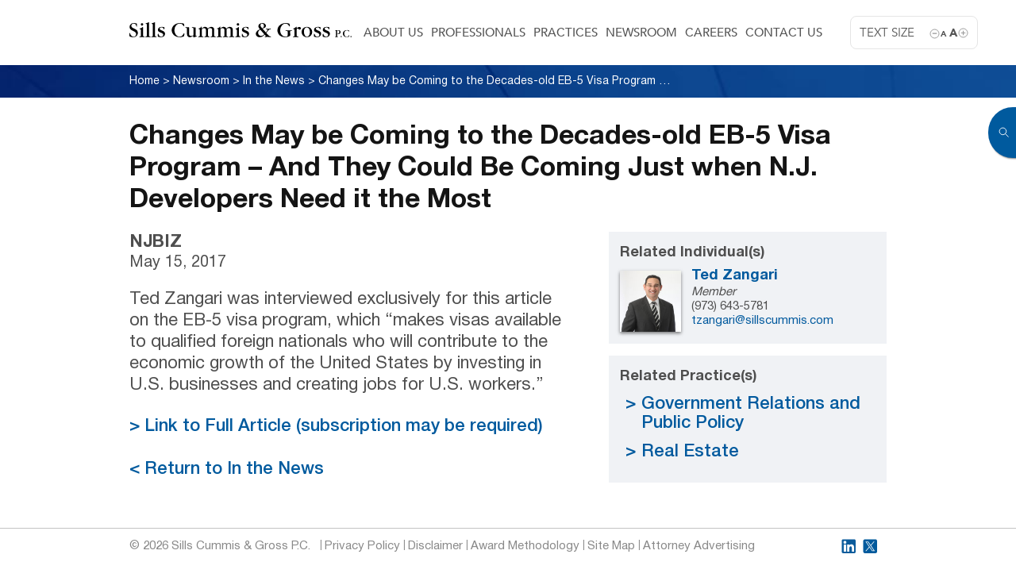

--- FILE ---
content_type: text/html; charset=UTF-8
request_url: https://www.sillscummis.com/changes-may-be-coming-to-the-decades-old-eb-5-visa-program-and-they-could-be-coming-just-when-n-j-developers-need-it-the-most/
body_size: 8497
content:
<!DOCTYPE html>
<!--[if lt IE 7]>               <html class="no-js ie lt-ie9 lt-ie8 lt-ie7" lang="en-US"><![endif]-->
<!--[if IE 7]>                  <html class="no-js ie lt-ie9 lt-ie8" lang="en-US"><![endif]-->
<!--[if IE 8]>                  <html class="no-js ie lt-ie9" lang="en-US"><![endif]-->
<!--[if IE 9]>                  <html class="no-js ie lt-ie10" lang="en-US"><![endif]-->
<!--[if (gte IE 10)|!(IE)]><!--><html class="no-js" lang="en-US"><!--<![endif]-->
<head>
    <meta http-equiv="content-type" content="text/html; charset=UTF-8" />
    <!--[if IE]><meta http-equiv='X-UA-Compatible' content='IE=edge,chrome=1'><![endif]-->
    <meta name="viewport" content="width=device-width, initial-scale=1.0 maximum-scale=1.0, user-scalable=yes">
    <title>Changes May be Coming to the Decades-old EB-5 Visa Program – And They Could Be Coming Just when N.J. Developers Need it the Most | Sills Cummis &amp; Gross </title>
		<meta name='robots' content='index, follow, max-image-preview:large, max-snippet:-1, max-video-preview:-1' />
	<style>img:is([sizes="auto" i], [sizes^="auto," i]) { contain-intrinsic-size: 3000px 1500px }</style>
	
	<!-- This site is optimized with the Yoast SEO plugin v26.5 - https://yoast.com/wordpress/plugins/seo/ -->
	<link rel="canonical" href="https://www.sillscummis.com/changes-may-be-coming-to-the-decades-old-eb-5-visa-program-and-they-could-be-coming-just-when-n-j-developers-need-it-the-most/" />
	<meta property="og:locale" content="en_US" />
	<meta property="og:type" content="article" />
	<meta property="og:title" content="Changes May be Coming to the Decades-old EB-5 Visa Program – And They Could Be Coming Just when N.J. Developers Need it the Most | Sills Cummis &amp; Gross" />
	<meta property="og:url" content="https://www.sillscummis.com/changes-may-be-coming-to-the-decades-old-eb-5-visa-program-and-they-could-be-coming-just-when-n-j-developers-need-it-the-most/" />
	<meta property="og:site_name" content="Sills Cummis &amp; Gross" />
	<meta property="article:published_time" content="2021-08-09T19:39:35+00:00" />
	<meta name="author" content="Sills Cummis" />
	<meta name="twitter:card" content="summary_large_image" />
	<meta name="twitter:label1" content="Written by" />
	<meta name="twitter:data1" content="Sills Cummis" />
	<script type="application/ld+json" class="yoast-schema-graph">{"@context":"https://schema.org","@graph":[{"@type":"WebPage","@id":"https://www.sillscummis.com/changes-may-be-coming-to-the-decades-old-eb-5-visa-program-and-they-could-be-coming-just-when-n-j-developers-need-it-the-most/","url":"https://www.sillscummis.com/changes-may-be-coming-to-the-decades-old-eb-5-visa-program-and-they-could-be-coming-just-when-n-j-developers-need-it-the-most/","name":"Changes May be Coming to the Decades-old EB-5 Visa Program – And They Could Be Coming Just when N.J. Developers Need it the Most | Sills Cummis &amp; Gross","isPartOf":{"@id":"https://www.sillscummis.com/#website"},"datePublished":"2021-08-09T19:39:35+00:00","author":{"@id":"https://www.sillscummis.com/#/schema/person/ee33335cb5c60dfaa9d68f0805ea4ae0"},"breadcrumb":{"@id":"https://www.sillscummis.com/changes-may-be-coming-to-the-decades-old-eb-5-visa-program-and-they-could-be-coming-just-when-n-j-developers-need-it-the-most/#breadcrumb"},"inLanguage":"en-US","potentialAction":[{"@type":"ReadAction","target":["https://www.sillscummis.com/changes-may-be-coming-to-the-decades-old-eb-5-visa-program-and-they-could-be-coming-just-when-n-j-developers-need-it-the-most/"]}]},{"@type":"BreadcrumbList","@id":"https://www.sillscummis.com/changes-may-be-coming-to-the-decades-old-eb-5-visa-program-and-they-could-be-coming-just-when-n-j-developers-need-it-the-most/#breadcrumb","itemListElement":[{"@type":"ListItem","position":1,"name":"Home","item":"https://www.sillscummis.com/"},{"@type":"ListItem","position":2,"name":"Changes May be Coming to the Decades-old EB-5 Visa Program – And They Could Be Coming Just when N.J. Developers Need it the Most"}]},{"@type":"WebSite","@id":"https://www.sillscummis.com/#website","url":"https://www.sillscummis.com/","name":"Sills Cummis &amp; Gross","description":"|","potentialAction":[{"@type":"SearchAction","target":{"@type":"EntryPoint","urlTemplate":"https://www.sillscummis.com/?s={search_term_string}"},"query-input":{"@type":"PropertyValueSpecification","valueRequired":true,"valueName":"search_term_string"}}],"inLanguage":"en-US"},{"@type":"Person","@id":"https://www.sillscummis.com/#/schema/person/ee33335cb5c60dfaa9d68f0805ea4ae0","name":"Sills Cummis"}]}</script>
	<!-- / Yoast SEO plugin. -->


<script type="text/javascript">
/* <![CDATA[ */
window._wpemojiSettings = {"baseUrl":"https:\/\/s.w.org\/images\/core\/emoji\/16.0.1\/72x72\/","ext":".png","svgUrl":"https:\/\/s.w.org\/images\/core\/emoji\/16.0.1\/svg\/","svgExt":".svg","source":{"concatemoji":"https:\/\/www.sillscummis.com\/wp-includes\/js\/wp-emoji-release.min.js?ver=6.8.3"}};
/*! This file is auto-generated */
!function(s,n){var o,i,e;function c(e){try{var t={supportTests:e,timestamp:(new Date).valueOf()};sessionStorage.setItem(o,JSON.stringify(t))}catch(e){}}function p(e,t,n){e.clearRect(0,0,e.canvas.width,e.canvas.height),e.fillText(t,0,0);var t=new Uint32Array(e.getImageData(0,0,e.canvas.width,e.canvas.height).data),a=(e.clearRect(0,0,e.canvas.width,e.canvas.height),e.fillText(n,0,0),new Uint32Array(e.getImageData(0,0,e.canvas.width,e.canvas.height).data));return t.every(function(e,t){return e===a[t]})}function u(e,t){e.clearRect(0,0,e.canvas.width,e.canvas.height),e.fillText(t,0,0);for(var n=e.getImageData(16,16,1,1),a=0;a<n.data.length;a++)if(0!==n.data[a])return!1;return!0}function f(e,t,n,a){switch(t){case"flag":return n(e,"\ud83c\udff3\ufe0f\u200d\u26a7\ufe0f","\ud83c\udff3\ufe0f\u200b\u26a7\ufe0f")?!1:!n(e,"\ud83c\udde8\ud83c\uddf6","\ud83c\udde8\u200b\ud83c\uddf6")&&!n(e,"\ud83c\udff4\udb40\udc67\udb40\udc62\udb40\udc65\udb40\udc6e\udb40\udc67\udb40\udc7f","\ud83c\udff4\u200b\udb40\udc67\u200b\udb40\udc62\u200b\udb40\udc65\u200b\udb40\udc6e\u200b\udb40\udc67\u200b\udb40\udc7f");case"emoji":return!a(e,"\ud83e\udedf")}return!1}function g(e,t,n,a){var r="undefined"!=typeof WorkerGlobalScope&&self instanceof WorkerGlobalScope?new OffscreenCanvas(300,150):s.createElement("canvas"),o=r.getContext("2d",{willReadFrequently:!0}),i=(o.textBaseline="top",o.font="600 32px Arial",{});return e.forEach(function(e){i[e]=t(o,e,n,a)}),i}function t(e){var t=s.createElement("script");t.src=e,t.defer=!0,s.head.appendChild(t)}"undefined"!=typeof Promise&&(o="wpEmojiSettingsSupports",i=["flag","emoji"],n.supports={everything:!0,everythingExceptFlag:!0},e=new Promise(function(e){s.addEventListener("DOMContentLoaded",e,{once:!0})}),new Promise(function(t){var n=function(){try{var e=JSON.parse(sessionStorage.getItem(o));if("object"==typeof e&&"number"==typeof e.timestamp&&(new Date).valueOf()<e.timestamp+604800&&"object"==typeof e.supportTests)return e.supportTests}catch(e){}return null}();if(!n){if("undefined"!=typeof Worker&&"undefined"!=typeof OffscreenCanvas&&"undefined"!=typeof URL&&URL.createObjectURL&&"undefined"!=typeof Blob)try{var e="postMessage("+g.toString()+"("+[JSON.stringify(i),f.toString(),p.toString(),u.toString()].join(",")+"));",a=new Blob([e],{type:"text/javascript"}),r=new Worker(URL.createObjectURL(a),{name:"wpTestEmojiSupports"});return void(r.onmessage=function(e){c(n=e.data),r.terminate(),t(n)})}catch(e){}c(n=g(i,f,p,u))}t(n)}).then(function(e){for(var t in e)n.supports[t]=e[t],n.supports.everything=n.supports.everything&&n.supports[t],"flag"!==t&&(n.supports.everythingExceptFlag=n.supports.everythingExceptFlag&&n.supports[t]);n.supports.everythingExceptFlag=n.supports.everythingExceptFlag&&!n.supports.flag,n.DOMReady=!1,n.readyCallback=function(){n.DOMReady=!0}}).then(function(){return e}).then(function(){var e;n.supports.everything||(n.readyCallback(),(e=n.source||{}).concatemoji?t(e.concatemoji):e.wpemoji&&e.twemoji&&(t(e.twemoji),t(e.wpemoji)))}))}((window,document),window._wpemojiSettings);
/* ]]> */
</script>
<style id='wp-emoji-styles-inline-css' type='text/css'>

	img.wp-smiley, img.emoji {
		display: inline !important;
		border: none !important;
		box-shadow: none !important;
		height: 1em !important;
		width: 1em !important;
		margin: 0 0.07em !important;
		vertical-align: -0.1em !important;
		background: none !important;
		padding: 0 !important;
	}
</style>
<link rel='stylesheet' id='wp-block-library-css' href='https://www.sillscummis.com/wp-includes/css/dist/block-library/style.min.css?ver=6.8.3' type='text/css' media='all' />
<style id='classic-theme-styles-inline-css' type='text/css'>
/*! This file is auto-generated */
.wp-block-button__link{color:#fff;background-color:#32373c;border-radius:9999px;box-shadow:none;text-decoration:none;padding:calc(.667em + 2px) calc(1.333em + 2px);font-size:1.125em}.wp-block-file__button{background:#32373c;color:#fff;text-decoration:none}
</style>
<style id='global-styles-inline-css' type='text/css'>
:root{--wp--preset--aspect-ratio--square: 1;--wp--preset--aspect-ratio--4-3: 4/3;--wp--preset--aspect-ratio--3-4: 3/4;--wp--preset--aspect-ratio--3-2: 3/2;--wp--preset--aspect-ratio--2-3: 2/3;--wp--preset--aspect-ratio--16-9: 16/9;--wp--preset--aspect-ratio--9-16: 9/16;--wp--preset--color--black: #000000;--wp--preset--color--cyan-bluish-gray: #abb8c3;--wp--preset--color--white: #ffffff;--wp--preset--color--pale-pink: #f78da7;--wp--preset--color--vivid-red: #cf2e2e;--wp--preset--color--luminous-vivid-orange: #ff6900;--wp--preset--color--luminous-vivid-amber: #fcb900;--wp--preset--color--light-green-cyan: #7bdcb5;--wp--preset--color--vivid-green-cyan: #00d084;--wp--preset--color--pale-cyan-blue: #8ed1fc;--wp--preset--color--vivid-cyan-blue: #0693e3;--wp--preset--color--vivid-purple: #9b51e0;--wp--preset--gradient--vivid-cyan-blue-to-vivid-purple: linear-gradient(135deg,rgba(6,147,227,1) 0%,rgb(155,81,224) 100%);--wp--preset--gradient--light-green-cyan-to-vivid-green-cyan: linear-gradient(135deg,rgb(122,220,180) 0%,rgb(0,208,130) 100%);--wp--preset--gradient--luminous-vivid-amber-to-luminous-vivid-orange: linear-gradient(135deg,rgba(252,185,0,1) 0%,rgba(255,105,0,1) 100%);--wp--preset--gradient--luminous-vivid-orange-to-vivid-red: linear-gradient(135deg,rgba(255,105,0,1) 0%,rgb(207,46,46) 100%);--wp--preset--gradient--very-light-gray-to-cyan-bluish-gray: linear-gradient(135deg,rgb(238,238,238) 0%,rgb(169,184,195) 100%);--wp--preset--gradient--cool-to-warm-spectrum: linear-gradient(135deg,rgb(74,234,220) 0%,rgb(151,120,209) 20%,rgb(207,42,186) 40%,rgb(238,44,130) 60%,rgb(251,105,98) 80%,rgb(254,248,76) 100%);--wp--preset--gradient--blush-light-purple: linear-gradient(135deg,rgb(255,206,236) 0%,rgb(152,150,240) 100%);--wp--preset--gradient--blush-bordeaux: linear-gradient(135deg,rgb(254,205,165) 0%,rgb(254,45,45) 50%,rgb(107,0,62) 100%);--wp--preset--gradient--luminous-dusk: linear-gradient(135deg,rgb(255,203,112) 0%,rgb(199,81,192) 50%,rgb(65,88,208) 100%);--wp--preset--gradient--pale-ocean: linear-gradient(135deg,rgb(255,245,203) 0%,rgb(182,227,212) 50%,rgb(51,167,181) 100%);--wp--preset--gradient--electric-grass: linear-gradient(135deg,rgb(202,248,128) 0%,rgb(113,206,126) 100%);--wp--preset--gradient--midnight: linear-gradient(135deg,rgb(2,3,129) 0%,rgb(40,116,252) 100%);--wp--preset--font-size--small: 13px;--wp--preset--font-size--medium: 20px;--wp--preset--font-size--large: 36px;--wp--preset--font-size--x-large: 42px;--wp--preset--spacing--20: 0.44rem;--wp--preset--spacing--30: 0.67rem;--wp--preset--spacing--40: 1rem;--wp--preset--spacing--50: 1.5rem;--wp--preset--spacing--60: 2.25rem;--wp--preset--spacing--70: 3.38rem;--wp--preset--spacing--80: 5.06rem;--wp--preset--shadow--natural: 6px 6px 9px rgba(0, 0, 0, 0.2);--wp--preset--shadow--deep: 12px 12px 50px rgba(0, 0, 0, 0.4);--wp--preset--shadow--sharp: 6px 6px 0px rgba(0, 0, 0, 0.2);--wp--preset--shadow--outlined: 6px 6px 0px -3px rgba(255, 255, 255, 1), 6px 6px rgba(0, 0, 0, 1);--wp--preset--shadow--crisp: 6px 6px 0px rgba(0, 0, 0, 1);}:where(.is-layout-flex){gap: 0.5em;}:where(.is-layout-grid){gap: 0.5em;}body .is-layout-flex{display: flex;}.is-layout-flex{flex-wrap: wrap;align-items: center;}.is-layout-flex > :is(*, div){margin: 0;}body .is-layout-grid{display: grid;}.is-layout-grid > :is(*, div){margin: 0;}:where(.wp-block-columns.is-layout-flex){gap: 2em;}:where(.wp-block-columns.is-layout-grid){gap: 2em;}:where(.wp-block-post-template.is-layout-flex){gap: 1.25em;}:where(.wp-block-post-template.is-layout-grid){gap: 1.25em;}.has-black-color{color: var(--wp--preset--color--black) !important;}.has-cyan-bluish-gray-color{color: var(--wp--preset--color--cyan-bluish-gray) !important;}.has-white-color{color: var(--wp--preset--color--white) !important;}.has-pale-pink-color{color: var(--wp--preset--color--pale-pink) !important;}.has-vivid-red-color{color: var(--wp--preset--color--vivid-red) !important;}.has-luminous-vivid-orange-color{color: var(--wp--preset--color--luminous-vivid-orange) !important;}.has-luminous-vivid-amber-color{color: var(--wp--preset--color--luminous-vivid-amber) !important;}.has-light-green-cyan-color{color: var(--wp--preset--color--light-green-cyan) !important;}.has-vivid-green-cyan-color{color: var(--wp--preset--color--vivid-green-cyan) !important;}.has-pale-cyan-blue-color{color: var(--wp--preset--color--pale-cyan-blue) !important;}.has-vivid-cyan-blue-color{color: var(--wp--preset--color--vivid-cyan-blue) !important;}.has-vivid-purple-color{color: var(--wp--preset--color--vivid-purple) !important;}.has-black-background-color{background-color: var(--wp--preset--color--black) !important;}.has-cyan-bluish-gray-background-color{background-color: var(--wp--preset--color--cyan-bluish-gray) !important;}.has-white-background-color{background-color: var(--wp--preset--color--white) !important;}.has-pale-pink-background-color{background-color: var(--wp--preset--color--pale-pink) !important;}.has-vivid-red-background-color{background-color: var(--wp--preset--color--vivid-red) !important;}.has-luminous-vivid-orange-background-color{background-color: var(--wp--preset--color--luminous-vivid-orange) !important;}.has-luminous-vivid-amber-background-color{background-color: var(--wp--preset--color--luminous-vivid-amber) !important;}.has-light-green-cyan-background-color{background-color: var(--wp--preset--color--light-green-cyan) !important;}.has-vivid-green-cyan-background-color{background-color: var(--wp--preset--color--vivid-green-cyan) !important;}.has-pale-cyan-blue-background-color{background-color: var(--wp--preset--color--pale-cyan-blue) !important;}.has-vivid-cyan-blue-background-color{background-color: var(--wp--preset--color--vivid-cyan-blue) !important;}.has-vivid-purple-background-color{background-color: var(--wp--preset--color--vivid-purple) !important;}.has-black-border-color{border-color: var(--wp--preset--color--black) !important;}.has-cyan-bluish-gray-border-color{border-color: var(--wp--preset--color--cyan-bluish-gray) !important;}.has-white-border-color{border-color: var(--wp--preset--color--white) !important;}.has-pale-pink-border-color{border-color: var(--wp--preset--color--pale-pink) !important;}.has-vivid-red-border-color{border-color: var(--wp--preset--color--vivid-red) !important;}.has-luminous-vivid-orange-border-color{border-color: var(--wp--preset--color--luminous-vivid-orange) !important;}.has-luminous-vivid-amber-border-color{border-color: var(--wp--preset--color--luminous-vivid-amber) !important;}.has-light-green-cyan-border-color{border-color: var(--wp--preset--color--light-green-cyan) !important;}.has-vivid-green-cyan-border-color{border-color: var(--wp--preset--color--vivid-green-cyan) !important;}.has-pale-cyan-blue-border-color{border-color: var(--wp--preset--color--pale-cyan-blue) !important;}.has-vivid-cyan-blue-border-color{border-color: var(--wp--preset--color--vivid-cyan-blue) !important;}.has-vivid-purple-border-color{border-color: var(--wp--preset--color--vivid-purple) !important;}.has-vivid-cyan-blue-to-vivid-purple-gradient-background{background: var(--wp--preset--gradient--vivid-cyan-blue-to-vivid-purple) !important;}.has-light-green-cyan-to-vivid-green-cyan-gradient-background{background: var(--wp--preset--gradient--light-green-cyan-to-vivid-green-cyan) !important;}.has-luminous-vivid-amber-to-luminous-vivid-orange-gradient-background{background: var(--wp--preset--gradient--luminous-vivid-amber-to-luminous-vivid-orange) !important;}.has-luminous-vivid-orange-to-vivid-red-gradient-background{background: var(--wp--preset--gradient--luminous-vivid-orange-to-vivid-red) !important;}.has-very-light-gray-to-cyan-bluish-gray-gradient-background{background: var(--wp--preset--gradient--very-light-gray-to-cyan-bluish-gray) !important;}.has-cool-to-warm-spectrum-gradient-background{background: var(--wp--preset--gradient--cool-to-warm-spectrum) !important;}.has-blush-light-purple-gradient-background{background: var(--wp--preset--gradient--blush-light-purple) !important;}.has-blush-bordeaux-gradient-background{background: var(--wp--preset--gradient--blush-bordeaux) !important;}.has-luminous-dusk-gradient-background{background: var(--wp--preset--gradient--luminous-dusk) !important;}.has-pale-ocean-gradient-background{background: var(--wp--preset--gradient--pale-ocean) !important;}.has-electric-grass-gradient-background{background: var(--wp--preset--gradient--electric-grass) !important;}.has-midnight-gradient-background{background: var(--wp--preset--gradient--midnight) !important;}.has-small-font-size{font-size: var(--wp--preset--font-size--small) !important;}.has-medium-font-size{font-size: var(--wp--preset--font-size--medium) !important;}.has-large-font-size{font-size: var(--wp--preset--font-size--large) !important;}.has-x-large-font-size{font-size: var(--wp--preset--font-size--x-large) !important;}
:where(.wp-block-post-template.is-layout-flex){gap: 1.25em;}:where(.wp-block-post-template.is-layout-grid){gap: 1.25em;}
:where(.wp-block-columns.is-layout-flex){gap: 2em;}:where(.wp-block-columns.is-layout-grid){gap: 2em;}
:root :where(.wp-block-pullquote){font-size: 1.5em;line-height: 1.6;}
</style>
<link rel='stylesheet' id='vendor-css' href='https://www.sillscummis.com/wp-content/themes/sills/css/vendor.min.css?ver=6.8.3' type='text/css' media='all' />
<link rel='stylesheet' id='styles-css' href='https://www.sillscummis.com/wp-content/themes/sills/css/style.min.css?ver=6.8.3' type='text/css' media='all' />
<link rel='stylesheet' id='print-styles-css' href='https://www.sillscummis.com/wp-content/themes/sills/css/print.css?ver=6.8.3' type='text/css' media='print' />
<link rel='stylesheet' id='jquery-ui-css' href='https://www.sillscummis.com/wp-content/themes/sills/css/jquery-ui.min.css?ver=6.8.3' type='text/css' media='all' />
<script type="text/javascript" src="https://www.sillscummis.com/wp-content/themes/sills/js/jquery.min.js?ver=6.8.3" id="jquery-js"></script>
<link rel="https://api.w.org/" href="https://www.sillscummis.com/wp-json/" /><link rel="alternate" title="JSON" type="application/json" href="https://www.sillscummis.com/wp-json/wp/v2/posts/4554" /><link rel="EditURI" type="application/rsd+xml" title="RSD" href="https://www.sillscummis.com/xmlrpc.php?rsd" />
<link rel='shortlink' href='https://www.sillscummis.com/?p=4554' />
<link rel="alternate" title="oEmbed (JSON)" type="application/json+oembed" href="https://www.sillscummis.com/wp-json/oembed/1.0/embed?url=https%3A%2F%2Fwww.sillscummis.com%2Fchanges-may-be-coming-to-the-decades-old-eb-5-visa-program-and-they-could-be-coming-just-when-n-j-developers-need-it-the-most%2F" />
<link rel="alternate" title="oEmbed (XML)" type="text/xml+oembed" href="https://www.sillscummis.com/wp-json/oembed/1.0/embed?url=https%3A%2F%2Fwww.sillscummis.com%2Fchanges-may-be-coming-to-the-decades-old-eb-5-visa-program-and-they-could-be-coming-just-when-n-j-developers-need-it-the-most%2F&#038;format=xml" />
<link rel="icon" href="https://www.sillscummis.com/wp-content/uploads/2023/12/cropped-favicon-32x32.png" sizes="32x32" />
<link rel="icon" href="https://www.sillscummis.com/wp-content/uploads/2023/12/cropped-favicon-192x192.png" sizes="192x192" />
<link rel="apple-touch-icon" href="https://www.sillscummis.com/wp-content/uploads/2023/12/cropped-favicon-180x180.png" />
<meta name="msapplication-TileImage" content="https://www.sillscummis.com/wp-content/uploads/2023/12/cropped-favicon-270x270.png" />
		<style type="text/css" id="wp-custom-css">
			.breadcrumb-wrap {
	padding: 12px 0px;
	font-size: 14px;
	color: #FFF;
}
.breadcrumb-wrap a {
	text-decoration: none;
	color: #FFF;
}
.breadcrumb-wrap a:hover {
	text-decoration: underline;
}
.breadcrumb-wrap span.current-item {
	max-width: 450px;
    display: inline-block;
    white-space: nowrap;
    overflow: hidden;
    text-overflow: ellipsis;
    vertical-align: middle;
}		</style>
		    <link href="https://fonts.googleapis.com/css?family=Raleway:500,900" rel="stylesheet">
	<link href="https://www.sillscummis.com/wp-content/themes/sills/style.css" rel="stylesheet" type="text/css" media="all" />
    <link href="https://www.sillscummis.com/wp-content/themes/sills/css/custom.css" rel="stylesheet" type="text/css" media="all" />
    <script type="text/javascript">
        var _gaq = _gaq || [];
        _gaq.push(['_setAccount', 'UA-5626357-1']);
        _gaq.push(['_trackPageview']);

        (function () {
            var ga = document.createElement('script'); ga.type = 'text/javascript'; ga.async = true;
            ga.src = ('https:' == document.location.protocol ? 'https://ssl' : 'http://www') + '.google-analytics.com/ga.js';
            var s = document.getElementsByTagName('script')[0]; s.parentNode.insertBefore(ga, s);
        })();
    </script>
<!-- Google tag (gtag.js) G4 Tag -->
<script async src="https://www.googletagmanager.com/gtag/js?id=G-1Z771K3EVB"></script>
<script>
  window.dataLayer = window.dataLayer || [];
  function gtag(){dataLayer.push(arguments);}
  gtag('js', new Date());

  gtag('config', 'G-1Z771K3EVB');
</script>
</head>
<body class="wp-singular post-template-default single single-post postid-4554 single-format-standard wp-theme-sills">

<main>
    <div class="main-search-overlay" data-toggle='{"el": "body", "class": "opened-search"}'></div>
<div class="main-search hidden-print">
    <a href="#" class="main-search-btn" data-toggle='{"el": "body", "class": "opened-search"}'></a>
    <form class="main-search-form" action="https://www.sillscummis.com/" method="GET">
        <input type="text" value="" name="s" id="s" placeholder="Keyword Search" class="main-search-input" />
    </form>
</div>

    <section class="section-main">

        <header class="header">
            <div class="container">
                                    <div class="header-logo">
                        <a href="https://www.sillscummis.com">
                            <img src="https://www.sillscummis.com/wp-content/uploads/2021/04/Sills-logo-black.svg" class="header-logo-img" alt="" title="Sills-logo-black">
                        </a>
                    </div>
                
                                    <div class="font-zoomer hidden-print">
                        <p>Text Size</p>
                        <a href="#" class="minus" data-font="minus">a</a>
                        <a href="#" class="plus" data-font="plus">A</a>
                    </div>
                
                                    <div class="header-menu hidden-print">
                        <nav class="header-menu-nav"><ul id="menu-header-menu" class="menu"><li id="menu-item-223" class="menu-item menu-item-type-post_type menu-item-object-page menu-item-223"><a href="https://www.sillscummis.com/about-us/">About Us</a></li>
<li id="menu-item-161" class="menu-item menu-item-type-post_type menu-item-object-page menu-item-161"><a href="https://www.sillscummis.com/professionals/">Professionals</a></li>
<li id="menu-item-141" class="menu-item menu-item-type-post_type menu-item-object-page menu-item-141"><a href="https://www.sillscummis.com/practices/">Practices</a></li>
<li id="menu-item-352" class="menu-item menu-item-type-taxonomy menu-item-object-category current-post-ancestor menu-item-352"><a href="https://www.sillscummis.com/newsroom/">Newsroom</a></li>
<li id="menu-item-448" class="menu-item menu-item-type-post_type menu-item-object-page menu-item-448"><a href="https://www.sillscummis.com/careers/">Careers</a></li>
<li id="menu-item-270" class="menu-item menu-item-type-post_type menu-item-object-page menu-item-270"><a href="https://www.sillscummis.com/contact-us/">Contact Us</a></li>
</ul></nav>
                        <button type="button" class="header-menu-btn" data-toggle='{"el": "body", "class": "opened-menu"}'>
                            <span></span><span></span><span></span><span></span><span></span><span></span>
                        </button>

                                            </div>
                            </div>
        </header><!-- .header -->

                    <div class="general-menu-wrap">
                <div class="general-menu-inner">
                    <a href="#" class="general-menu-close" data-toggle='{"el": "body", "class": "opened-menu"}'></a>
                    <p class="general-menu-title">Menu</p>

                    <form class="general-menu-search-form" action="https://www.sillscummis.com/" method="GET">
                        <input type="text" value="" name="s" id="s" placeholder="SEARCH" />
                    </form>

                    <nav class="general-menu-nav"><ul id="menu-main-menu" class="menu"><li id="menu-item-777" class="menu-item menu-item-type-post_type menu-item-object-page menu-item-home menu-item-777"><a href="https://www.sillscummis.com/">Home</a></li>
<li id="menu-item-380" class="menu-item menu-item-type-post_type menu-item-object-page menu-item-has-children menu-item-380"><a href="https://www.sillscummis.com/about-us/">About Us</a>
<ul class="sub-menu">
	<li id="menu-item-381" class="menu-item menu-item-type-custom menu-item-object-custom menu-item-381"><a href="/about-us/#rankings__recognition">Rankings and Recognition</a></li>
	<li id="menu-item-382" class="menu-item menu-item-type-custom menu-item-object-custom menu-item-382"><a href="/about-us/#inclusion">Inclusion and Community</a></li>
	<li id="menu-item-383" class="menu-item menu-item-type-custom menu-item-object-custom menu-item-383"><a href="/about-us/#community_work">Community Work</a></li>
	<li id="menu-item-384" class="menu-item menu-item-type-custom menu-item-object-custom menu-item-384"><a href="/about-us/#global_network">Global Network</a></li>
</ul>
</li>
<li id="menu-item-385" class="menu-item menu-item-type-post_type menu-item-object-page menu-item-385"><a href="https://www.sillscummis.com/professionals/">Professionals</a></li>
<li id="menu-item-386" class="menu-item menu-item-type-post_type menu-item-object-page menu-item-386"><a href="https://www.sillscummis.com/practices/">Practices</a></li>
<li id="menu-item-387" class="menu-item menu-item-type-taxonomy menu-item-object-category current-post-ancestor menu-item-has-children menu-item-387"><a href="https://www.sillscummis.com/newsroom/">Newsroom</a>
<ul class="sub-menu">
	<li id="menu-item-476" class="menu-item menu-item-type-taxonomy menu-item-object-category menu-item-476"><a href="https://www.sillscummis.com/newsroom/press-releases/">Press Releases</a></li>
	<li id="menu-item-391" class="menu-item menu-item-type-taxonomy menu-item-object-category current-post-ancestor current-menu-parent current-post-parent menu-item-391"><a href="https://www.sillscummis.com/newsroom/in-the-news/">In the News</a></li>
	<li id="menu-item-392" class="menu-item menu-item-type-taxonomy menu-item-object-category menu-item-392"><a href="https://www.sillscummis.com/newsroom/presentations/">Presentations</a></li>
	<li id="menu-item-393" class="menu-item menu-item-type-taxonomy menu-item-object-category menu-item-393"><a href="https://www.sillscummis.com/newsroom/publications/">Publications</a></li>
	<li id="menu-item-390" class="menu-item menu-item-type-taxonomy menu-item-object-category menu-item-390"><a href="https://www.sillscummis.com/newsroom/client-alerts/">Client Alerts</a></li>
	<li id="menu-item-477" class="menu-item menu-item-type-taxonomy menu-item-object-category menu-item-477"><a href="https://www.sillscummis.com/newsroom/representative-decisions/">Representative Decisions</a></li>
</ul>
</li>
<li id="menu-item-388" class="menu-item menu-item-type-post_type menu-item-object-page menu-item-388"><a href="https://www.sillscummis.com/careers/">Careers</a></li>
<li id="menu-item-389" class="menu-item menu-item-type-post_type menu-item-object-page menu-item-389"><a href="https://www.sillscummis.com/contact-us/">Contact Us</a></li>
</ul></nav>                        <div class="general-menu-soc">
                            <a href="http://www.linkedin.com/company/sills-cummis-&-gross-pc" target="_blank" class="footer-soc-ico linkedin-ico" title="LinkedIn"></a>                            <a href="https://twitter.com/Sillsnews" target="_blank" class="footer-soc-ico twitter-ico" title="Twitter"></a>                                                    </div>
                                    </div>
            </div>
            <div class="general-menu-overlay" data-toggle='{"el": "body", "class": "opened-menu"}'></div>
        					<div class="breadcrumb-wrap hidden-print">
	            <div class="container">
					<span property="itemListElement" typeof="ListItem"><a property="item" typeof="WebPage" title="Go to Sills Cummis &amp; Gross." href="https://www.sillscummis.com" class="home" ><span property="name">Home</span></a><meta property="position" content="1"></span> &gt; <span property="itemListElement" typeof="ListItem"><a property="item" typeof="WebPage" title="Go to the Newsroom Category archives." href="https://www.sillscummis.com/newsroom/" class="taxonomy category" ><span property="name">Newsroom</span></a><meta property="position" content="2"></span> &gt; <span property="itemListElement" typeof="ListItem"><a property="item" typeof="WebPage" title="Go to the In the News Category archives." href="https://www.sillscummis.com/newsroom/in-the-news/" class="taxonomy category" ><span property="name">In the News</span></a><meta property="position" content="3"></span> &gt; <span property="itemListElement" typeof="ListItem"><span property="name" class="post post-post current-item">Changes May be Coming to the Decades-old EB-5 Visa Program – And They Could Be Coming Just when N.J. Developers Need it the Most</span><meta property="url" content="https://www.sillscummis.com/changes-may-be-coming-to-the-decades-old-eb-5-visa-program-and-they-could-be-coming-just-when-n-j-developers-need-it-the-most/"><meta property="position" content="4"></span>					
	            </div>
			</div>
		       <!-- -->
    <div class="container">
        <h1>Changes May be Coming to the Decades-old EB-5 Visa Program – And They Could Be Coming Just when N.J. Developers Need it the Most</h1>
    </div>
    <div class="container right-sidebar">
        <div class="content j-size-change post-4554 post type-post status-publish format-standard hentry category-in-the-news">
            <div class="articles-single-meta">
				<p class="articles-single-meta-item">NJBIZ</p><p class="articles-single-meta-item meta-date">May 15, 2017</p>            </div>

			<p>Ted Zangari was interviewed exclusively for this article on the EB-5 visa program, which “makes visas available to qualified foreign nationals who will contribute to the economic growth of the United States by investing in U.S. businesses and creating jobs for U.S. workers.”</p>

            <div class="content-single-links">
				<a href="http://www.njbiz.com/article/20170512/NJBIZ01/170519940/changes-may-be-coming-to-the-decadesold-eb5-visa-program-and-they-could-be-coming-just-when-nj-developers-need-it-the-most?utm_source=NJBIZ+Daily&utm_medium=Email&utm_term=http%3a%2f%2fwww.njbiz.com%2farticle%2f20170512%2fNJBIZ01%2f170519940%2fchanges-may-be-coming-to-the-decadesold-eb5-visa-program-and-they-could-be-coming-just-when-nj-developers-need-it-the-most&utm_campaign=Special+Report%3a+Hanson%2c+Zangari+discuss+controversial+EB-5+program" target="_blank">>&nbsp;Link to Full Article (subscription may be required)</a><br><br>                <a href="https://www.sillscummis.com/newsroom/in-the-news/">< Return to In the News</a>
                <!--                <a href="#"  onclick="window.history.back(); return false;">< Return to --><!--</a>-->
            </div>
        </div>
        <aside class="sidebar">
			                <div class="sidebar-block gray-box related_individuals">
                    <h4 class="sidebar-title">Related Individual(s)</h4>
                    <div class="user-list">
						                            <div class="user-item user-item-1040">
                                <div class="user-item-img">
                                    <a href="https://www.sillscummis.com/professionals/ted-zangari/"><img src="https://www.sillscummis.com/wp-content/uploads/2021/05/Zangari-Ted-150x150.jpg" alt=""></a>
                                </div>
                                <div class="user-item-content">
                                    <p class="user-item-name"><a href="https://www.sillscummis.com/professionals/ted-zangari/">Ted Zangari</a></p>
									<p class="user-item-title"><em>Member</em></p>									<p class="user-item-phone">(973) 643-5781</p>									<p class="user-item-email"><a href="/cdn-cgi/l/email-protection#423638232c2523302b02312b2e2e3121372f2f2b316c212d2f"><span class="__cf_email__" data-cfemail="aedad4cfc0c9cfdcc7eeddc7c2c2ddcddbc3c3c7dd80cdc1c3">[email&#160;protected]</span></a></p>                                </div>
                            </div>

                            <!--							-->                    </div>
                </div>
			                <div class="sidebar-block gray-box">
                    <h4 class="sidebar-title">Related Practice(s)</h4>
                    <ul class="sidebar-list">
						                            <li><a href="https://www.sillscummis.com/practices/government-relations-and-public-policy/">Government Relations and Public Policy</a></li>
						                            <li><a href="https://www.sillscummis.com/practices/real-estate/">Real Estate</a></li>
						                    </ul>
                </div>
			        </aside>
    </div>
</section> <!-- .section-main -->



<footer class="footer">
    <div class="container">
        <p id="copyright-print" class="copyright-print show-print">www.sillscummis.com</p>
	    <p class='copyright hidden-print'>© 2026 Sills Cummis & Gross P.C.</p>            <div class="footer-menu hidden-print">
                <nav class="footer-menu-nav"><ul id="menu-footer-menu" class="menu"><li id="menu-item-469" class="menu-item menu-item-type-post_type menu-item-object-page menu-item-privacy-policy menu-item-469"><a rel="privacy-policy" href="https://www.sillscummis.com/privacy-policy/">Privacy Policy</a></li>
<li id="menu-item-460" class="menu-item menu-item-type-post_type menu-item-object-page menu-item-460"><a href="https://www.sillscummis.com/disclaimer/">Disclaimer</a></li>
<li id="menu-item-472" class="menu-item menu-item-type-post_type menu-item-object-page menu-item-472"><a href="https://www.sillscummis.com/award-methodology/">Award Methodology</a></li>
<li id="menu-item-201" class="menu-item menu-item-type-custom menu-item-object-custom menu-item-201"><a href="/sitemap/">Site Map</a></li>
<li id="menu-item-779" class="menu-item menu-item-type-post_type menu-item-object-page menu-item-779"><a href="https://www.sillscummis.com/attorney-advertising/">Attorney Advertising</a></li>
</ul></nav>            </div>
                    <div class="footer-soc hidden-print">
	            <a href="http://www.linkedin.com/company/sills-cummis-&-gross-pc" target="_blank" class="footer-soc-ico linkedin-ico" title="LinkedIn"></a>	            <a href="https://twitter.com/Sillsnews" target="_blank" class="footer-soc-ico twitter-ico" title="Twitter"></a>	                        </div>
	        </div>
</footer>

</main>

<script data-cfasync="false" src="/cdn-cgi/scripts/5c5dd728/cloudflare-static/email-decode.min.js"></script><script type="speculationrules">
{"prefetch":[{"source":"document","where":{"and":[{"href_matches":"\/*"},{"not":{"href_matches":["\/wp-*.php","\/wp-admin\/*","\/wp-content\/uploads\/*","\/wp-content\/*","\/wp-content\/plugins\/*","\/wp-content\/themes\/sills\/*","\/*\\?(.+)"]}},{"not":{"selector_matches":"a[rel~=\"nofollow\"]"}},{"not":{"selector_matches":".no-prefetch, .no-prefetch a"}}]},"eagerness":"conservative"}]}
</script>
<script type="text/javascript" src="https://www.sillscummis.com/wp-content/themes/sills/js/jquery-ui.min.js?ver=6.8.3" id="jquery-ui-js"></script>
<script type="text/javascript" id="script-js-extra">
/* <![CDATA[ */
var themeData = {"homeUrl":"https:\/\/www.sillscummis.com","templateUrl":"https:\/\/www.sillscummis.com\/wp-content\/themes\/sills","adminAjax":"https:\/\/www.sillscummis.com\/wp-admin\/admin-ajax.php","wpn":"47977b9ee7"};
/* ]]> */
</script>
<script type="text/javascript" src="https://www.sillscummis.com/wp-content/themes/sills/js/script.js?ver=6.8.3" id="script-js"></script>

</body>
</html>


--- FILE ---
content_type: image/svg+xml
request_url: https://www.sillscummis.com/wp-content/themes/sills/images/svg-sprites.svg
body_size: 2083
content:
<?xml version="1.0" encoding="utf-8"?>
<!-- Generator: Adobe Illustrator 28.1.0, SVG Export Plug-In . SVG Version: 6.00 Build 0)  -->
<svg version="1.1" id="twitter-ico" xmlns="http://www.w3.org/2000/svg" xmlns:xlink="http://www.w3.org/1999/xlink" x="0px"
	 y="0px" viewBox="0 0 509 489" style="enable-background:new 0 0 509 489;" xml:space="preserve">
<style type="text/css">
	.st0{fill:#FFFFFF;}
	.st1{fill:#255792;}
	.st2{fill:#005A9D;}
	.st3{fill:#0B5C9C;}
	.st4{fill:none;stroke:#FFFFFF;stroke-width:1.5;stroke-miterlimit:10;}
	.st5{fill:none;stroke:#FFFFFF;stroke-width:1.5;stroke-linecap:round;stroke-miterlimit:10;}
</style>
<path class="st0" d="M37.3,23c0,7.9-6.4,14.3-14.3,14.3S8.7,30.9,8.7,23S15.1,8.7,23,8.7S37.3,15.1,37.3,23z M23,10.5
	c-6.9,0-12.5,5.6-12.5,12.5S16.1,35.5,23,35.5S35.5,29.9,35.5,23S29.9,10.5,23,10.5z"/>
<path class="st0" d="M16.6,21.6h12.8v2.7H16.6V21.6z"/>
<path class="st1" d="M83.3,69c0,7.9-6.4,14.3-14.3,14.3S54.7,76.9,54.7,69S61.1,54.7,69,54.7S83.3,61.1,83.3,69z M69,56.5
	c-6.9,0-12.5,5.6-12.5,12.5S62.1,81.5,69,81.5S81.5,75.9,81.5,69S75.9,56.5,69,56.5z"/>
<path class="st1" d="M62.6,67.6h12.8v2.7H62.6V67.6z"/>
<path class="st0" d="M129.3,115c0,7.9-6.4,14.3-14.3,14.3s-14.3-6.4-14.3-14.3s6.4-14.3,14.3-14.3S129.3,107.1,129.3,115z
	 M115,102.5c-6.9,0-12.5,5.6-12.5,12.5s5.6,12.5,12.5,12.5s12.5-5.6,12.5-12.5S121.9,102.5,115,102.5z"/>
<path class="st0" d="M113.7,108.6h2.6v5.1h5.1v2.6h-5.1v5.1h-2.6v-5.1h-5.1v-2.6h5.1V108.6z"/>
<path class="st1" d="M175.3,161c0,7.9-6.4,14.3-14.3,14.3s-14.3-6.4-14.3-14.3s6.4-14.3,14.3-14.3S175.3,153.1,175.3,161z
	 M161,148.5c-6.9,0-12.5,5.6-12.5,12.5s5.6,12.5,12.5,12.5s12.5-5.6,12.5-12.5S167.9,148.5,161,148.5z"/>
<path class="st1" d="M159.7,154.6h2.6v5.1h5.1v2.6h-5.1v5.1h-2.6v-5.1h-5.1v-2.6h5.1V154.6z"/>
<path d="M216.5,191.1h21.7c0.3,0,0.7,0.1,1,0.1c-0.2,0.2-0.4,0.4-0.7,0.6c-7.2,6-14.4,12-21.7,18c-0.3,0.2-0.4,0.2-0.7,0
	c-7.3-6.1-14.6-12.2-22-18.3c-0.1-0.1-0.2-0.2-0.3-0.4c0.2,0,0.3-0.1,0.5-0.1s0.3,0,0.5,0C194.8,191.1,216.5,191.1,216.5,191.1z"/>
<path d="M216.5,221.9c-7.2,0-14.4,0-21.6,0c-0.3,0-0.6-0.1-0.9-0.1c-0.3,0-0.3-0.2-0.1-0.4c2.2-2.2,4.4-4.4,6.6-6.6
	c2.7-2.7,5.4-5.4,8.1-8.1c0.2-0.2,0.3-0.2,0.6,0c2.2,1.8,4.4,3.6,6.5,5.4c0.7,0.5,1.1,0.6,1.7,0c2.2-1.8,4.4-3.6,6.6-5.5
	c0.2-0.2,0.3-0.2,0.5,0c4.9,4.9,9.8,9.8,14.7,14.7c0.1,0.1,0.1,0.2,0.2,0.3c-0.1,0-0.2,0.1-0.3,0.1c-0.3,0-0.6,0.1-0.8,0.1
	C230.9,221.9,223.7,221.9,216.5,221.9z M192.1,206.5v-12.7c0-0.3,0.1-0.7,0.1-1c0.2,0.2,0.5,0.3,0.7,0.5c4.6,3.8,9.3,7.7,13.9,11.5
	c0.3,0.2,0.3,0.3,0,0.6c-4.8,4.8-9.6,9.6-14.5,14.4c-0.1,0.1-0.2,0.1-0.3,0.2c0-0.1-0.1-0.2-0.1-0.3c0-0.2,0-0.4,0-0.6
	C192.1,214.9,192.1,210.7,192.1,206.5z M240.9,206.5v12.8c0,0.3-0.1,0.5-0.1,0.8c-0.2-0.2-0.4-0.3-0.6-0.5
	c-4.7-4.7-9.5-9.5-14.2-14.2c-0.2-0.2-0.2-0.3,0-0.5c4.8-4,9.6-8,14.4-12c0.3-0.2,0.4-0.2,0.4,0.1c0,0.2,0,0.4,0,0.7
	C240.9,193.8,240.9,206.5,240.9,206.5z"/>
<path class="st2" d="M277.4,266.3v-12.8h3v-3.9h-3c0-0.1,0-0.2,0-0.2v-4.7c0-0.3,0.1-0.5,0.3-0.7c0.2-0.2,0.5-0.3,0.8-0.3
	c0.9,0,1.8,0,2.6,0h0.3v-4h-0.3c-1.3,0-2.6,0-3.9,0c-0.6,0-1.1,0.2-1.6,0.4c-0.3,0.2-0.6,0.3-0.8,0.6c-0.1,0.1-0.3,0.3-0.4,0.4
	c-0.2,0.1-0.2,0.3-0.4,0.5c-0.2,0.3-0.3,0.7-0.4,1c-0.1,0.4-0.1,0.9-0.1,1.3v5.7h-3v4h2.9v12.9h-14.8c-0.4,0-0.9-0.2-1.2-0.4
	c-0.4-0.3-0.6-0.6-0.7-1.2c0-0.1,0-0.3,0-0.4v-25.6c0-0.5,0.2-0.9,0.4-1.3c0.3-0.4,0.7-0.6,1.1-0.7c0.2,0,0.3-0.1,0.5-0.1h25.6
	c0.5,0,0.9,0.2,1.2,0.4c0.4,0.3,0.6,0.6,0.7,1.2c0,0.1,0,0.3,0,0.4v25.7c0,0.5-0.2,0.9-0.4,1.2c-0.3,0.4-0.7,0.6-1.2,0.7
	c-0.1,0-0.2,0-0.2,0h-6.9C277.5,266.3,277.5,266.3,277.4,266.3z"/>
<path id="gRzZz44.tif" class="st3" d="M328.8,311.5h-24.7c-0.1,0-0.2-0.1-0.2-0.1c-1.1-0.1-2.1-1.1-2.3-2.1c0-0.1-0.1-0.3-0.1-0.4
	v-24.7c0-0.2,0.1-0.4,0.1-0.5c0.3-1.3,1.4-2.1,2.8-2.1h24.2c0.6,0,1.2,0.1,1.8,0.5c0.8,0.6,1.1,1.4,1.1,2.4v23.4
	c0,0.4,0,0.7-0.1,1.1c-0.1,1.2-1,2.1-2.1,2.4C329.1,311.4,329,311.4,328.8,311.5z M318,294.3v-0.9c0-0.6-0.3-0.9-0.9-0.9h-3.2
	c-0.6,0-0.9,0.3-0.9,0.9v13.9c0,0.6,0.3,0.9,0.9,0.9h3.2c0.6,0,0.9-0.3,0.9-0.9v-7.1c0-0.8,0.2-1.5,0.5-2.2c0.5-1,1.4-1.5,2.5-1.4
	c1,0.1,1.8,0.7,2,1.8c0.1,0.5,0.2,1.1,0.2,1.7c0,2.4,0,4.8,0,7.2c0,0.6,0.3,0.9,0.9,0.9h3.2c0.6,0,1-0.3,0.9-0.9
	c0-2.8,0-5.7-0.1-8.5c0-1.1-0.2-2.3-0.6-3.3c-0.6-1.4-1.5-2.4-3-2.9c-1.1-0.3-2.3-0.4-3.5-0.2c-1.1,0.2-2.1,0.6-2.9,1.5
	C318.2,294,318.1,294.1,318,294.3z M305.9,300.3v6.9c0,0.7,0.3,1,1,1h2.9c0.9,0,1.1-0.3,1.1-1.1v-13.5v-0.2c0-0.5-0.4-0.9-0.9-0.9
	h-3.1c-0.7,0-1,0.3-1,1C305.9,293.5,305.9,300.3,305.9,300.3z M311.6,288c0-1.8-1.4-3.3-3.2-3.2c-1.8,0-3.2,1.4-3.2,3.2
	c0,1.8,1.5,3.2,3.2,3.2C310.1,291.2,311.6,289.8,311.6,288z"/>
<path d="M361.5,357.8c-0.2,0-0.8-0.9-0.9-1.1c-0.4-0.6-0.8-1.2-1.2-1.9c-0.9-1.4-1.8-2.9-2.7-4.3c-1.3-2-2.5-4-3.7-6.1
	c-1.1-1.9-2.2-3.7-2.7-5.9c-0.8-3.8,0.6-7.8,3.5-10.4c3.8-3.5,9.5-4,13.9-1.2c2.2,1.4,4,3.7,4.8,6.3c0.5,1.7,0.6,3.6,0.3,5.3
	c-0.6,2.9-2.2,5.3-3.8,7.7c-2.1,3.2-4.1,6.6-6.2,9.9C362.6,356.4,361.7,357.8,361.5,357.8z M361.5,341.5c2.7,0,5-2.3,4.9-5
	c0-2.8-2.3-4.9-5.1-4.9c-2.7,0-4.9,2.3-4.9,5C356.5,339.3,358.8,341.5,361.5,341.5z"/>
<path d="M390.2,378.1c0-2.8,0.8-5.5,3.2-7c0.9-0.6,3.5-1.6,4.4-0.6c0.2,0.3,0.4,0.6,0.6,0.9c1.1,1.8,2.1,3.6,3.2,5.4
	c0.6,1,0.6,1.4-0.2,2.3c-0.6,0.6-1.4,1.2-2.1,1.8c-0.3,0.3-0.6,0.5-0.9,0.8c-0.8,0.8-0.8,1.1-0.3,2.1c0.5,0.9,1,1.7,1.5,2.5
	c2.1,3.2,4.8,5.8,8.1,7.6c0.6,0.3,1.2,0.7,1.8,1c0.5,0.3,1,0.2,1.4-0.2c0.6-0.6,1.1-1.3,1.7-1.9c0.4-0.4,0.8-0.9,1.2-1.3
	c0.8-0.8,1.2-0.8,2.2-0.2c1.6,1,3.2,1.9,4.9,2.8c0.5,0.3,0.9,0.5,1.4,0.8c0.4,0.2,0.6,0.6,0.5,1c-0.3,3.9-3.4,6.5-7.2,6.8
	c-4.8,0.4-10.6-3.2-14.2-6C395.8,392.5,390.3,385.5,390.2,378.1z"/>
<circle class="st4" cx="444.4" cy="424.4" r="7"/>
<path class="st5" d="M449.3,429.3l6.3,6.3"/>
<g>
	<path class="st2" d="M487.5,466l6.7,9.6h-2.8l-5.5-7.9v0l-0.8-1.2l-6.4-9.2h2.8l5.2,7.4L487.5,466z"/>
	<path class="st2" d="M498.3,451.6h-23.4c-1.8,0-3.2,1.4-3.2,3.2v23.4c0,1.8,1.4,3.2,3.2,3.2h23.4c1.8,0,3.2-1.4,3.2-3.2v-23.4
		C501.5,453,500,451.6,498.3,451.6L498.3,451.6z M490.7,476.9l-5.6-8.1l-7,8.1h-1.8l8-9.2l-8-11.6h6.1l5.3,7.7l6.6-7.7h1.8l-7.6,8.8
		h0l8.2,12H490.7z"/>
</g>
</svg>


--- FILE ---
content_type: application/javascript
request_url: https://www.sillscummis.com/wp-content/themes/sills/js/script.js?ver=6.8.3
body_size: 3350
content:
var APP = (function () {
    function debounce(fn, threshold) {
        var timeout;
        threshold = threshold || 100;
        return function debounced() {
            clearTimeout(timeout);
            var args = arguments;
            var _this = this;
            function delayed() {
                fn.apply(_this, args);
            }
            timeout = setTimeout(delayed, threshold);
        };
    }

    return {
        toggleClass: function () {
            $('[data-toggle]').on('click', function (e) {
                e.preventDefault();
                var data = $(this).data('toggle');
                if( data.this ){
                    if ( data.el ) {
                        $(this).add($(data.el)).toggleClass(data.class);
                    }else{
                        $(this).toggleClass(data.class);
                    }
                } else {
                    $(data.el).toggleClass(data.class);
                }

                if( data.class == 'opened-search' ){
                    $('.main-search-input').focus();
                }
            });
        },

        zoomFont: function(){
            $('[data-font]').on('click', function (e) {
                e.preventDefault();

                var direction = $(this).data('font');

                $('.j-size-change').each(function (){
                    var currentSize = parseInt($(this).css('font-size'));
                    if( direction == 'plus' ){
                        if( currentSize >= 26 ) return;
                        currentSize += 1;
                    }else{
                        if( currentSize <= 11 ) return;
                        currentSize -= 1;
                    }

                    $(this).css('font-size', currentSize +'px');
                });

            });
        },

        filter: function () {
            var $attorneySearch = $('.j-attorney-search');

            //  SEARCH
            var $form = $('.j-filter');
            var $filter_type = $form.find('[name="filter_type"]');
            var $posttype = $form.find('[name="posttype"]');
            var $last_name = $form.find('[name="last_name"]');

            $form.on('submit', function (e) {
                e.preventDefault();

                var POST = $form.serialize();
                var POST_array = $form.serializeArray();

                $.each(POST_array, function (ind, val) {
                    var field = $('[name="'+val.name+'"]');
                    POST_array[ind]['compare'] = field.data('compare') || 'LIKE';
                    POST_array[ind]['type'] = field.data('type') || 'CHAR';
                });

                //  Placeholder content
                $('.j-ajax-content').addClass('load');

                $.ajax({
                    type: "POST",
                    dataType: "json",
                    url: themeData.adminAjax,
                    data: {
                        action: 'ajax_filter',
                        filter_type: $filter_type.val(),
                        filter: POST_array,
                        posttype: $posttype.val(),
                        wpn: themeData.wpn
                    },
                    success: function (data) {
                        var html = data.html;
                        $('.j-ajax-content').removeClass('load').html(html);
                        if( $('.j-ajax-content').prev('h1[style]').length ){
                            $('.j-ajax-content').prev('h1[style]').show();
                        }

                        //  RESET FILTER
                        $('.j-letter-filter').removeClass('disabled');
                        $filter_type.val('search');
                    },
                    error: function (jqXHR, textStatus, errorThrown) {
                        //  RESET FILTER
                        $('.j-ajax-content').removeClass('load');
                        $('.j-letter-filter').removeClass('disabled');
                        $filter_type.val('search');

                        console.log(jqXHR + " :: " + textStatus + " :: " + errorThrown);
                    }
                });

                //  Set history state
                window.history.pushState({}, '', '?' + POST);
            });

            //  FILTER
            $('.j-letter-filter > a').on('click', function (e) {
                e.preventDefault();
                var $filter = $(this).parent();
                var first_letter = $(this).data('firstLetter');

                $filter.addClass('disabled');

                $('[data-first-letter]').removeClass('active');
                $(this).addClass('active');

                $filter_type.val('filter');
                $last_name.val(first_letter);

                $form.trigger('submit');
            });

            //  Home Search
            $attorneySearch.on('submit', function (e){
                e.preventDefault();
                var first_name = $('[name="user_first_name"]').val();
                var last_name = $('[name="user_last_name"]').val();

                window.location = themeData.homeUrl + '/professionals?last_name='+last_name+'&first_name='+first_name+'&posttype=professionals&filter_type=search';
            });

            //  Fill inputs by search query
            if( window.location.search ){
                var searchArr = window.location.search.replace('?', '').split('&');
                $.each(searchArr, function (i, val){
                    var arr = val.split('=');
                    $form.find($('[name="'+arr[0]+'"]')).val(arr[1]);
                });

                $form.trigger('submit');
            }

            //  Reset form
            $form.find('button[type="reset"]').on('click', function (){
                //  Set history state
                window.history.pushState({}, '', themeData.homeUrl + '/professionals');

                $('.j-letter-filter > a').removeClass('active');
                $form.get(0).reset();

                $('.j-ajax-content').html('');
                if( $('.j-ajax-content').prev('h1').length ){
                    $('.j-ajax-content').prev('h1').hide();
                }
            });
        },

        search: function () {
            //  SEARCH
            var $form = $('.j-search');
            
            //  Main Search
            $form.on('submit', function (e) {
                e.preventDefault();

                var error = true;
                var POST = $form.serialize();
                var $button = $form.find('button.btn');
                if( $form.is('.hidden-form') ){
                    var $inputs = $form.find('input[name="keyword"]');
                }else{
                    var $inputs = $form.find('input:not([type="hidden"]), select');
                }

                $inputs.each(function (i, el){
                    if( $(el).val() !== '' ){
                        error = false;
                    }else{
                        $(el).addClass('invalid');
                    }
                });

                if( !error ){
                    $inputs.removeClass('invalid');
                    $('body').addClass('loading').append('<div class="preloader">');
                    $button.addClass('load').attr('disabled', true);

                    $.ajax({
                        type: "POST",
                        dataType: "json",
                        url: themeData.adminAjax,
                        data: 'action=ajax_search&wpn='+themeData.wpn+'&'+POST,
                        success: function (data) {
                            var html = data.html;
                            $('.j-ajax-content').html(html);

                            $('.j-loadmore').hide();

                            window.history.pushState({}, '', '?' + POST);
                        },
                        error: function (jqXHR, textStatus, errorThrown) {
                            console.log(jqXHR + " :: " + textStatus + " :: " + errorThrown);
                        }
                    }).done(function() {
                        if( $('.preloader').length ){
                            $('.preloader').remove();
                        }
                        $('body').removeClass('loading');
                        $button.removeClass('load').attr('disabled', false);
                    });
                }
            });
        },

        accordion: function(){
            function toggle($el){
                $el.each(function (){
                    $(this).toggleClass('active').next('.accordion-item-content').stop(true).slideToggle();
                });
            }
            function openAll($el){
                $el.each(function (){
                    $(this).parents('.accordion').find('.accordion-item-title').addClass('active').next('.accordion-item-content').stop(true).slideDown();
                    $(this).parents('.accordion').find('.accordion-post-ico').addClass('active').parent().next('ul').stop(true).slideDown();
                });
            }
            function closeAll($el){
                $el.each(function (){
                    $(this).parents('.accordion').find('.accordion-item-title').removeClass('active').next('.accordion-item-content').stop(true).slideUp();
                    $(this).parents('.accordion').find('.accordion-post-ico').removeClass('active').parent().next('ul').stop(true).slideUp();
                });
            }
            $('.accordion-item-title').on('click', function (e) {
                e.preventDefault();
                if( !$(this).hasClass('j-practices-cat') ){
                    if( $(this).hasClass('expand-all') ){
                        if( !$(this).hasClass('active') ){
                            openAll($(this));
                        }else{
                            closeAll($(this));
                        }
                    }else{
                        toggle($(this));
                    }
                }else{
                    $(this).toggleClass('active').parents().find('.accordion-post-ico').trigger('click');
                }
            });

            $('.accordion-post-ico').on('click', function (e){
                e.preventDefault();

                var $list = $(this).parent().next('ul');
                if( $list.length ){
                    $(this).toggleClass('active');
                    $list.stop(true).slideToggle();
                }
            });
        },

        btnActions: function(){
            $('[data-action]').on('click', function (e) {
                e.preventDefault();
                var action = $(this).data('action');

                if( action == 'print' ){
                    window.print();
                }else if( action == 'email' ){
                    window.location.href="mailto:?subject="+document.title+"&body="+escape(window.location.href);
                }
            });
        },

        ajaxPostLoad: function () {
            var $offset_input = $('[name="offset"]');

            $('.j-loadmore').on('click', function (e) {
                e.preventDefault();
                var $btn = $(this);

                if( !$btn.is('.loading') ){
                    $btn.addClass('loading');

                    var cat = $('[name="cat_ID"]').val();
                    var post_not_in = $('[name="post_not_in"]').val();
                    var offset_val = parseInt($offset_input.val());

                    $.ajax({
                        type: "POST",
                        dataType: "json",
                        url: themeData.adminAjax,
                        data: '&wpn=' + themeData.wpn + '&post_not_in=' + post_not_in + '&action=more_post_ajax&cat='+cat+'&offset='+offset_val,
                        success: function (data) {
                            var $posts = $(data.html);
                            if ($posts.length) {
                                offset_val+=data.loaded;

                                window.history.pushState({}, '', '?ofst='+btoa(offset_val));

                                $posts.appendTo($('.articles-list'));
                                $offset_input.val(offset_val);

                                if (data.next) {
                                    $btn.removeClass('loading');
                                } else {
                                    $btn.remove();
                                }
                            }
                        },
                        error: function (jqXHR, textStatus, errorThrown) {
                            $btn.removeClass('loading');

                            console.log(jqXHR + " :: " + textStatus + " :: " + errorThrown);
                        }
                    });
                }

            });
        },

        uiCalendar: function (){
            var from = $('.j-calendar-from').datepicker({
                changeMonth: true,
                showOn: 'both',
                buttonImage: themeData.templateUrl + '/images/calendar-ico.png',
                buttonImageOnly: true,
                buttonText: "Select date"
            }).on('change', function() {
                to.datepicker('option', 'minDate', getDate(this));
            });
            var to = $('.j-calendar-to').datepicker({
                changeMonth: true,
                showOn: 'both',
                buttonImage: themeData.templateUrl + '/images/calendar-ico.png',
                buttonImageOnly: true,
                buttonText: "Select date"
            }).on( "change", function() {
                from.datepicker('option', 'maxDate', getDate(this));
            });

            function getDate( element ) {
                var date;
                try {
                    date = $.datepicker.parseDate('mm/dd/yy', element.value);
                } catch( error ) {
                    date = null;
                }

                return date;
            }
        },

        selectmenu: function (){
            $('select').selectmenu({
                create: function( event, ui ) {
                    var select = $(event.target);
                    $(select).selectmenu("option","appendTo",$(this).parent());
                },
                open: function(event, ui) {
                    var $select = $(this);
                    $select.parent().find('li.ui-menu-item').each(function(i){
                        $(this).addClass( $select.find('option').eq(i).attr('class') )
                    })
                }
            });
        },

        mainMenu: function (){
            var $menu = $('#menu-main-menu')
                $li   = $('li.menu-item-has-children');
            if( $(window).outerWidth() > 768 ){
                $li.hover(function (){
                    $(this).addClass('open').children('.sub-menu').stop(true).slideDown();
                }, function (){
                    $(this).removeClass('open').children('.sub-menu').stop(true).slideUp();
                });
            }

            $menu.children($li).append('<span class="menu-item-arrow" />');
            $menu.on('click', '.menu-item-arrow', function (e){
                e.preventDefault();
                $(this).parent('li').toggleClass('open').children('.sub-menu').stop(true).slideToggle();
            });
        },

        scrollToSection: function (){
            $('a[href^="#"]:not([href="#"]), a[href^="/about-us/#"]').on('click', function(e) {
                var href = $(this).attr('href');
                var target = (href.indexOf('/about-us/') !== -1) ? href.replace('/about-us/', '') : href;
                if ( $(target).length ) {
                    e.preventDefault();
                    $('html, body').stop().animate({
                        scrollTop: $(target).offset().top
                    }, 1000);

                    if( $('body').hasClass('opened-menu') ){
                        $('body').removeClass('opened-menu');
                    }
                }
            });
        },

        heroVideo: function(){
            var $video = $('.j-hero-video');
            if( $video.length ){

                $('[data-action]').on('click', function (e){
                    e.preventDefault();
                    var action = $(this).data('action');
                    if( action == 'play' ){
                        $video.get(0).play();
                        $video.parent().removeClass('paused').addClass('is_played');
                    }else if(action == 'pause'){
                        $video.get(0).pause();
                        $video.parent().addClass('paused').removeClass('is_played');
                    }
                });
            }
        },

        openCatList: function (){
            $('[data-open-cat]').on('click', function (e){
                e.preventDefault();
                $(this).hide();
                var catID = $(this).data('openCat');

                $('.cat-list-' + catID).find('.accordion-item-content ul li[style]').removeAttr('style');
            });
        },

        init: function () {
            APP.toggleClass();
            APP.btnActions();
            APP.zoomFont();
            APP.accordion();
            APP.filter();
            APP.search();
            APP.ajaxPostLoad();
            APP.uiCalendar();
            APP.selectmenu();
            APP.mainMenu();
            APP.scrollToSection();
            APP.heroVideo();
            APP.openCatList();
        }
    }

}());

jQuery(function ($) {
    APP.init();
});